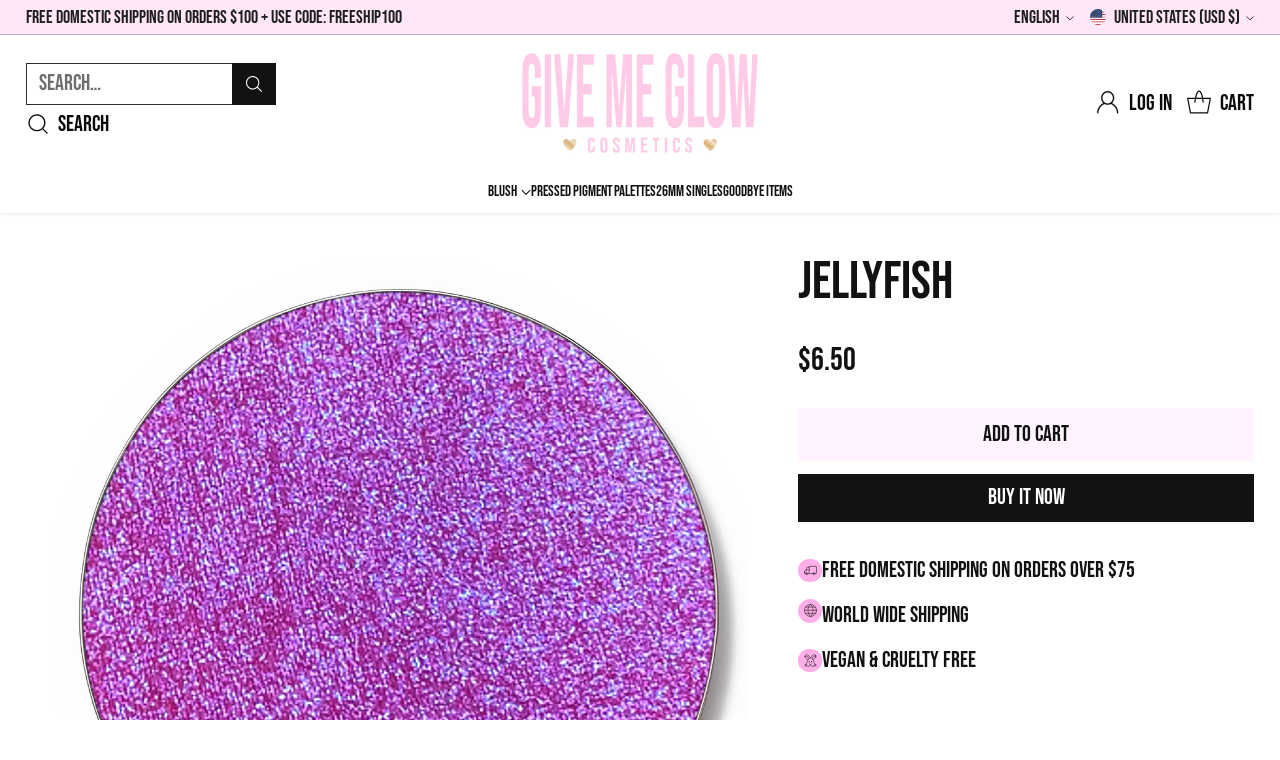

--- FILE ---
content_type: text/javascript; charset=utf-8
request_url: https://givemeglow.com/products/jellyfish.js
body_size: 756
content:
{"id":4589940047925,"title":"JELLYFISH","handle":"jellyfish","description":"\u003cmeta charset=\"UTF-8\"\u003e\n\u003cp\u003eGive Me Glow's full coverage pressed pigment singles are perfect to create your own palette with over 150 shades to choose from in new smaller 26mm magnetic pans. Not only are we vegan and cruelty free, we make all shades in house, hand blended with luxurious ingredients, finely milled mattes, and shimmers with built in primers. Don't forget to check out our themed empty palettes \u003c\/p\u003e\n\u003cdiv style=\"text-align: center;\"\u003e\u003cstrong\u003e \"JELLY FISH \"\u003c\/strong\u003e\u003c\/div\u003e\n\u003cdiv style=\"text-align: center;\"\u003e\u003cstrong\u003eDEEP FUCHSIA WITH BLUE SHIFTS   \u003c\/strong\u003e\u003c\/div\u003e\n\u003cdiv style=\"text-align: center;\"\u003e\u003cb\u003e \u003c\/b\u003e\u003c\/div\u003e\n\u003cdiv style=\"text-align: center;\"\u003e\u003cstrong\u003e\u003c\/strong\u003e\u003c\/div\u003e\n\u003cp\u003eINGREDIENTS \u003c\/p\u003e\n\u003cp\u003eMica, Isododecane, Dimethicone, Fractionated Coconut Oil, Phenoxyethanol May Contain (+\/-) Titanium Dioxide\/ Oxides 77499, Tin Oxide\u003c\/p\u003e","published_at":"2020-06-03T11:03:53-05:00","created_at":"2020-06-03T11:03:53-05:00","vendor":"Give Me Glow Cosmetics","type":"","tags":[],"price":650,"price_min":650,"price_max":650,"available":true,"price_varies":false,"compare_at_price":0,"compare_at_price_min":0,"compare_at_price_max":0,"compare_at_price_varies":false,"variants":[{"id":32102577799221,"title":"Default Title","option1":"Default Title","option2":null,"option3":null,"sku":"","requires_shipping":true,"taxable":true,"featured_image":null,"available":true,"name":"JELLYFISH","public_title":null,"options":["Default Title"],"price":650,"weight":14,"compare_at_price":0,"inventory_management":"shopify","barcode":"","requires_selling_plan":false,"selling_plan_allocations":[]}],"images":["\/\/cdn.shopify.com\/s\/files\/1\/0251\/0844\/7285\/files\/IMG-0902.jpg?v=1747785519","\/\/cdn.shopify.com\/s\/files\/1\/0251\/0844\/7285\/files\/IMG-1787_d4fd0c2c-d695-42ea-ab95-229d411aaeac.png?v=1747785519","\/\/cdn.shopify.com\/s\/files\/1\/0251\/0844\/7285\/products\/IMG_8965_5ccc2ed7-31c3-407f-8a13-309969fcbef0.jpg?v=1747785519"],"featured_image":"\/\/cdn.shopify.com\/s\/files\/1\/0251\/0844\/7285\/files\/IMG-0902.jpg?v=1747785519","options":[{"name":"Title","position":1,"values":["Default Title"]}],"url":"\/products\/jellyfish","media":[{"alt":null,"id":28696097620021,"position":1,"preview_image":{"aspect_ratio":1.0,"height":1800,"width":1800,"src":"https:\/\/cdn.shopify.com\/s\/files\/1\/0251\/0844\/7285\/files\/IMG-0902.jpg?v=1747785519"},"aspect_ratio":1.0,"height":1800,"media_type":"image","src":"https:\/\/cdn.shopify.com\/s\/files\/1\/0251\/0844\/7285\/files\/IMG-0902.jpg?v=1747785519","width":1800},{"alt":null,"id":26588265381941,"position":2,"preview_image":{"aspect_ratio":0.799,"height":2048,"width":1636,"src":"https:\/\/cdn.shopify.com\/s\/files\/1\/0251\/0844\/7285\/files\/IMG-1787_d4fd0c2c-d695-42ea-ab95-229d411aaeac.png?v=1747785519"},"aspect_ratio":0.799,"height":2048,"media_type":"image","src":"https:\/\/cdn.shopify.com\/s\/files\/1\/0251\/0844\/7285\/files\/IMG-1787_d4fd0c2c-d695-42ea-ab95-229d411aaeac.png?v=1747785519","width":1636},{"alt":null,"id":22051838984245,"position":3,"preview_image":{"aspect_ratio":1.0,"height":3072,"width":3072,"src":"https:\/\/cdn.shopify.com\/s\/files\/1\/0251\/0844\/7285\/products\/IMG_8965_5ccc2ed7-31c3-407f-8a13-309969fcbef0.jpg?v=1747785519"},"aspect_ratio":1.0,"height":3072,"media_type":"image","src":"https:\/\/cdn.shopify.com\/s\/files\/1\/0251\/0844\/7285\/products\/IMG_8965_5ccc2ed7-31c3-407f-8a13-309969fcbef0.jpg?v=1747785519","width":3072}],"requires_selling_plan":false,"selling_plan_groups":[]}

--- FILE ---
content_type: image/svg+xml
request_url: https://fluorescent.github.io/country-flags/flags/bf.svg
body_size: -262
content:
<svg xmlns="http://www.w3.org/2000/svg" id="flag-icons-bf" viewBox="0 0 512 512">
  <g fill-rule="evenodd">
    <path fill="#de0000" d="M512 511.6H.5V0H512z"/>
    <path fill="#35a100" d="M511.8 512H0V256.2h511.7z"/>
  </g>
  <path fill="#fff300" fill-rule="evenodd" d="m389 223.8-82.9 56.5 31.7 91.6-82.7-56.7-82.8 56.7 31.7-91.6-82.8-56.6 102.3.2 31.6-91.7 31.5 91.6"/>
</svg>
